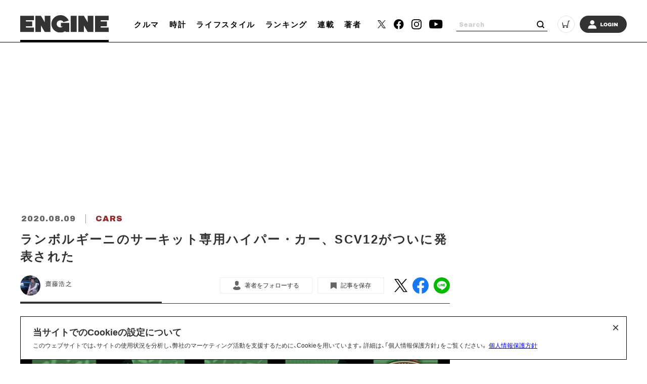

--- FILE ---
content_type: text/html; charset=UTF-8
request_url: https://engineweb.jp/article/detail/3296625
body_size: 18605
content:
<!DOCTYPE html>
<html lang="ja">

<head prefix="og: http://ogp.me/ns# fb: http://ogp.me/ns/fb# website: http://ogp.me/ns/website#">
    <meta charset="UTF-8">
    <meta name="viewport" content="width=device-width, initial-scale=1.0">
    <meta http-equiv="X-UA-Compatible" content="IE=edge">
            <meta name="format-detection" content="telephone=no">
    <link rel="shortcut icon" href="https://static.engineweb.jp/asset/favicon.ico">
    <title>ランボルギーニのサーキット専用ハイパー・カー、SCV12がついに発表された | ENGINE (エンジン) |クルマ、時計、ファッション、男のライフスタイルメディア</title>
    <meta property="og:title" content="ランボルギーニのサーキット専用ハイパー・カー、SCV12がついに発表された | ENGINE (エンジン) |クルマ、時計、ファッション、男のライフスタイルメディア">
    <meta property="og:type" content="website">
    <meta property="og:image" content="https://images.engineweb.jp/media/article/3296625/images/img_6287e0c59bc9cb09490261726471af49217480.jpg?w=1200">
    <meta property="og:url" content="https://engineweb.jp/article/detail/3296625">
    <meta property="og:description" content="ランボルギーニのレース車両部門、スクアドラ・コルセが満を持して投じる限定モデルは、自然吸気V型12気筒エンジンを搭載。ランボルギーニでサーキット走行を本気で楽しみたいという人に無上の喜びを。ランボルギーニのレース用車両開発部門である“ランボ...">
    <meta name="twitter:card" content="summary_large_image">
    <meta name="description" content="ランボルギーニのレース車両部門、スクアドラ・コルセが満を持して投じる限定モデルは、自然吸気V型12気筒エンジンを搭載。ランボルギーニでサーキット走行を本気で楽しみたいという人に無上の喜びを。ランボルギーニのレース用車両開発部門である“ランボ...">
            <link rel="canonical" href="https://engineweb.jp/article/detail/3296625" />
                <meta content="max-image-preview:large" name="robots">
    <!--font-->
    <link rel="stylesheet" href="https://cdn.jsdelivr.net/npm/yakuhanjp@3.3.1/dist/css/yakuhanjp.min.css">
    <link rel="stylesheet" href="https://use.fontawesome.com/releases/v5.0.10/css/all.css">
    <link rel="stylesheet" href="https://fonts.googleapis.com/css?family=Lato:700,900">
    <link rel="preconnect" href="https://fonts.gstatic.com">
    <link href="https://fonts.googleapis.com/css2?family=Archivo+Black&display=swap" rel="stylesheet">

    <!--css-->
    <link rel="prefetch" href="https://static.engineweb.jp/asset/frontend/dist/style-standard-desktop.bundle.css" as="style">
    <link rel="prefetch" href="https://static.engineweb.jp/asset/frontend/dist/style-standard-smartphone.bundle.css" as="style">
    <link rel="prefetch" href="https://static.engineweb.jp/asset/frontend/dist/style-standard-common.bundle.css" as="style">
    <link rel="stylesheet" href="https://static.engineweb.jp/asset/frontend/dist/style-standard-desktop.bundle.css" as="style" media="screen and (min-width:769px)" />    <link rel="stylesheet" href="https://static.engineweb.jp/asset/frontend/dist/style-standard-smartphone.bundle.css" as="style" media="screen and (max-width:768px)" />    <link rel="stylesheet" href="https://static.engineweb.jp/asset/frontend/dist/style-standard-common.bundle.css" as="style" />    <!--Start outbrain-->
    <script type="text/javascript" async="async" src="//widgets.outbrain.com/outbrain.js"></script>
 <!--End outbrain-->

<!-- Google Tag Manager -->
<script>(function(w,d,s,l,i){w[l]=w[l]||[];w[l].push({'gtm.start':
    new Date().getTime(),event:'gtm.js'});var f=d.getElementsByTagName(s)[0],
    j=d.createElement(s),dl=l!='dataLayer'?'&l='+l:'';j.async=true;j.src=
    'https://www.googletagmanager.com/gtm.js?id='+i+dl;f.parentNode.insertBefore(j,f);
    })(window,document,'script','dataLayer','GTM-MLS7HQL');</script>
    <!-- End Google Tag Manager -->
    
    <!-- Google AdSense -->
    <script data-ad-client="ca-pub-6585136571899838" async src="https://pagead2.googlesyndication.com/pagead/js/adsbygoogle.js"></script>
    <!-- End Google AdSense -->
    
  <!-- Google Publisher Tag -->
  <script async src="https://securepubads.g.doubleclick.net/tag/js/gpt.js"></script>
  <script>
    window.googletag = window.googletag || { cmd: [] };
  </script>

  <!-- FLUX (Prebid) -->
  <script>
    window.pbjs = window.pbjs || {};
    window.pbjs.que = window.pbjs.que || [];
  </script>
  <script async src="https://flux-cdn.com/client/00687/engineweb_00794.min.js"></script>

    <!-- fluxtag -->
    <script>
      window.fluxtag = {
        readyBids: {
          prebid: false,
          amazon: false,
          google: false,
        },
        failSafeTimeout: 3000,
        priorityFailSafeTimeout: 1000,
        isFn: function (object) {
          var _t = 'Function';
          var toString = Object.prototype.toString;
          return toString.call(object) === '[object ' + _t + ']';
        },
        launchAdServer: function () {
          if (!fluxtag.readyBids.prebid || !fluxtag.readyBids.amazon) {
            return;
          }
          fluxtag.requestAdServer();
        },
        requestAdServer: function () {
          if (!fluxtag.readyBids.google) {
            fluxtag.readyBids.google = true;
            googletag.cmd.push(function () {
              if (!!pbjs.setTargetingForGPTAsync && fluxtag.isFn(pbjs.setTargetingForGPTAsync)) {
                pbjs.que.push(function () {
                  pbjs.setTargetingForGPTAsync();
                });
              }
              googletag.pubads().refresh();
            });
          }
        },
        renderAds: function (lines, failSafeTimeout, isPriority) {
          googletag.cmd.push(function () {
            var isPriority = isPriority || false;
            var failSafeTimeout = failSafeTimeout || (isPriority ? window.fluxtag.priorityFailSafeTimeout : window.fluxtag.failSafeTimeout);
            var currentFailSafeTimeout = isPriority ? window.fluxtag.priorityFailSafeTimeout : failSafeTimeout;
            var bidRequestTimeout = currentFailSafeTimeout - 500 > 0 ? currentFailSafeTimeout - 500 : currentFailSafeTimeout;
            var refreshLines = [];
            var params = (function () {
              var readyBids = {
                amazon: false,
                google: false,
                prebid: false,
              };
              var definedSlots = [];
              var adsInfo = {
                gpt: {
                  slots: [],
                  displayDivIds: [],
                },
                aps: {
                  slots: [],
                  divIds: [],
                },
                pb: {
                  divIds: [],
                },
              };
              var getSizeList = function (width, height, sizeMappings) {
                const sizeMapping = sizeMappings
                  .filter(function (mappingObject) {
                    return mappingObject[0][0] <= width && mappingObject[0][1] <= height;
                  })
                  .reduce(function (a, b) {
                    return Math.abs(b[0][0] - width) <= Math.abs(a[0][0] - width) && Math.abs(b[0][1] - height) <= Math.abs(a[0][1] - height) ? b : a;
                  });
                if (!sizeMapping[1].length) {
                  sizeMapping[1].push([]);
                }
                return sizeMapping[1];
              };
              googletag
                .pubads()
                .getSlots()
                .forEach(function (slot) {
                  definedSlots[slot.getSlotElementId()] = slot;
                });

              lines.forEach(function (line) {
                var divId = line.divId;

                adsInfo.pb.divIds.push(divId);

                refreshLines.push({
                  code: line.gpt.unitCode,
                  id: divId,
                });

                if (definedSlots[divId]) {
                  adsInfo.gpt.slots.push(definedSlots[divId]);
                } else {
                  var slot = googletag.defineSlot(line.gpt.unitCode, line.gpt.sizes, divId).addService(googletag.pubads());

                  if (line.gpt.sizeMapping && line.gpt.sizeMapping.length > 0) {
                    var sizeMapping = googletag.sizeMapping();
                    line.gpt.sizeMapping.forEach(function (size) {
                      sizeMapping.addSize(size[0], size[1]);
                    });
                    slot.defineSizeMapping(sizeMapping.build());
                  }
                  if (line.gpt.keyValues && line.gpt.keyValues.length > 0) {
                    line.gpt.keyValues.forEach(function (param) {
                      slot.setTargeting(param.key, param.value);
                    });
                  }
                  adsInfo.gpt.slots.push(slot);
                  adsInfo.gpt.displayDivIds.push(divId);
                }

                if (!!line.aps) {
                  if (line.gpt.sizeMapping && line.gpt.sizeMapping.length > 0) {
                    line.aps.sizes = getSizeList(window.innerWidth, window.innerHeight, line.gpt.sizeMapping);
                  }
                  adsInfo.aps.slots.push({
                    slotID: divId,
                    slotName: line.aps.slotName,
                    sizes: line.aps.sizes,
                  });
                  adsInfo.aps.divIds.push(divId);
                }
              });
              if (adsInfo.aps.slots.length === 0) {
                readyBids.amazon = true;
              }
              var adServerSend = function () {
                if (!readyBids.amazon || !readyBids.prebid) {
                  return;
                }
                if (!readyBids.google) {
                  readyBids.google = true;
                  adsInfo.gpt.displayDivIds.forEach(function (divId) {
                    googletag.display(divId);
                  });
                  googletag.cmd.push(function () {
                    if (!!pbjs.setTargetingForGPTAsync && fluxtag.isFn(pbjs.setTargetingForGPTAsync)) {
                      pbjs.setTargetingForGPTAsync(adsInfo.pb.divIds);
                    }
                    if (adsInfo.aps.slots.length > 0 && !!window.apstag && fluxtag.isFn(window.apstag.fetchBids)) {
                      window.apstag.setDisplayBids(adsInfo.aps.divIds);
                    }
                    googletag.pubads().refresh(adsInfo.gpt.slots);
                  });
                }
              };
              var apsCallback = function () {
                readyBids.amazon = true;
                adServerSend();
              };
              var pbCallback = function () {
                readyBids.prebid = true;
                adServerSend();
              };
              setTimeout(function () {
                readyBids.amazon = true;
                readyBids.prebid = true;
                adServerSend();
              }, failSafeTimeout);

              return {
                aps: {
                  slots: adsInfo.aps.slots,
                  callback: apsCallback,
                },
                prebid: {
                  callback: pbCallback,
                },
              };
            })();

            if (!!window.pbFlux && window.pbFlux.refresh && fluxtag.isFn(window.pbFlux.refresh)) {
              pbjs.que.push(function () {
                window.pbFlux.refresh({
                  lines: refreshLines,
                  callback: params.prebid.callback,
                  timeout: bidRequestTimeout,
                });
              });
            } else {
              params.prebid.callback();
            }

            if (params.aps.slots.length > 0 && !!window.apstag && fluxtag.isFn(window.apstag.fetchBids)) {
              window.apstag.fetchBids(
                {
                  slots: params.aps.slots,
                  timeout: bidRequestTimeout,
                },
                function (bids) {
                  params.aps.callback();
                }
              );
            } else {
              params.aps.callback();
            }
          });
        },
      };
    </script>

  <!-- APS (Amazon TAM)  -->
  <script>
    !(function (a9, a, p, s, t, A, g) {
      if (a[a9]) return;
      function q(c, r) {
        a[a9]._Q.push([c, r]);
      }
      a[a9] = {
        init: function () {
          q('i', arguments);
        },
        fetchBids: function () {
          q('f', arguments);
        },
        setDisplayBids: function () {},
        targetingKeys: function () {
          return [];
        },
        _Q: [],
      };
      A = p.createElement(s);
      A.async = !0;
      A.src = t;
      g = p.getElementsByTagName(s)[0];
      g.parentNode.insertBefore(A, g);
    })('apstag', window, document, 'script', '//c.amazon-adsystem.com/aax2/apstag.js');
    apstag.init({
      pubID: '5137',
      adServer: 'googletag',
      bidTimeout: 1e3,
    });
  </script>

  <!-- GAM設定 -->
  <script>
    googletag.cmd.push(function () {
      var isSP = /iPhone|iPad|iPod|Android.*Mobile|Windows Phone/.test(navigator.userAgent);
      var deviceMode = isSP ? 'SP' : 'PC';
      googletag.pubads().setTargeting('mode', deviceMode);
      googletag.pubads().enableSingleRequest();
      googletag.pubads().disableInitialLoad();
      googletag.enableServices();
    });
  </script>

  <script>
    // オーバーレイ広告設定
    var overlayAdConfigs = {
      article: {
        baseId: 'en_s_article_320x100_overlay',
        gpt: {
          unitCode: '/545260871/ENGINE_SP/en_s_article_320x100_overlay',
          sizes: [
            [320, 100],
            [320, 50],
          ],
          sizeMapping: [
            [[768, 0], []],
            [
              [0, 0],
              [
                [320, 100],
                [320, 50],
              ],
            ],
          ],
        },
        aps: {
          slotName: '/545260871/ENGINE_SP/en_s_article_320x100_overlay',
          sizes: [
            [320, 100],
            [320, 50],
          ],
        },
        allowedPaths: ['/detail/'],
      },
      photo: {
        baseId: 'en_s_photo_320x100_overlay',
        gpt: {
          unitCode: '/545260871/ENGINE_SP/en_s_photo_320x100_overlay',
          sizes: [
            [320, 100],
            [320, 50],
          ],
          sizeMapping: [
            [[768, 0], []],
            [
              [0, 0],
              [
                [320, 100],
                [320, 50],
              ],
            ],
          ],
        },
        aps: {
          slotName: '/545260871/ENGINE_SP/en_s_photo_320x100_overlay',
          sizes: [
            [320, 100],
            [320, 50],
          ],
        },
        allowedPaths: ['/gallery/'],
      },
    };

    window.adBatchProcessor = {
      processTimer: null,
      batchDelay: 50,
      pageCounters: {},

      init: function () {
        var self = this;

        function startProcessing() {
          if (!document.body) {
            return;
          }

          self.processAds();

          // 無限スクロールで追加される広告を監視
          var observer = new MutationObserver(function (mutations) {
            var hasNewAds = false;
            mutations.forEach(function (mutation) {
              if (mutation.addedNodes.length > 0) {
                mutation.addedNodes.forEach(function (node) {
                  if (node.nodeType === 1) {
                    // 要素自体にdata-ad-baseがあるか確認
                    if (node.hasAttribute && node.hasAttribute('data-ad-base')) {
                      hasNewAds = true;
                    } else if (node.querySelector && node.querySelector('[data-ad-base]')) {
                      // 子要素内にdata-ad-baseがあるか確認（早期リターン）
                      hasNewAds = true;
                    }
                  }
                });
              }
            });
            if (hasNewAds) {
              self.scheduleProcess();
            }
          });

          observer.observe(document.body, {
            childList: true,
            subtree: true,
          });
        }

        if (document.body) {
          startProcessing();
        } else if (document.readyState === 'loading') {
          document.addEventListener('DOMContentLoaded', startProcessing);
        } else {
          startProcessing();
        }
      },

      scheduleProcess: function () {
        var self = this;
        clearTimeout(this.processTimer);
        this.processTimer = setTimeout(function () {
          self.processAds();
        }, this.batchDelay);
      },

      processAds: function () {
        if (!document.body) {
          return;
        }

        var pending = document.querySelectorAll('[data-ad-base]:not([data-ad-processed])');

        if (pending.length > 0) {
          var priorityLines = [];
          var normalLines = [];

          for (var i = 0; i < pending.length; i++) {
            var el = pending[i];
            el.setAttribute('data-ad-processed', 'true');

            var baseId = el.getAttribute('data-ad-base');
            var baseConfigStr = el.getAttribute('data-ad-config');
            var isPriority = el.getAttribute('data-ad-priority') === 'true';
            var adPath = el.getAttribute('data-ad-path');

            var isPC = window.innerWidth >= 768;

            if (isPC && baseId && baseId.indexOf('en_s_') === 0) {
              continue;
            }

            if (!isPC && baseId && baseId.indexOf('en_p_') === 0) {
              continue;
            }

            if (baseId === 'overlay') {
              if (isPC) {
                continue;
              }
              var currentPath = window.location.pathname;
              var overlayConfig = null;

              var prElement = document.querySelector('p.pr');
              if (prElement && prElement.textContent.trim() === 'PR') {
                continue;
              }

              if (currentPath.includes('/detail/')) {
                overlayConfig = overlayAdConfigs.article;
              } else if (currentPath.includes('/gallery/')) {
                overlayConfig = overlayAdConfigs.photo;
              }

              if (!overlayConfig) {
                continue;
              }

              baseConfigStr = JSON.stringify({
                gpt: overlayConfig.gpt,
                aps: overlayConfig.aps,
              });
              el.setAttribute('data-ad-config', baseConfigStr);
              baseId = overlayConfig.baseId;
            }

            if (adPath) {
              var currentPath = window.location.pathname;
              if (!currentPath.includes(adPath)) {
                continue;
              }
            }

            if (!baseConfigStr) {
              continue;
            }

            var baseConfig;
            try {
              baseConfig = JSON.parse(baseConfigStr);
            } catch (e) {
              continue;
            }

            if (!this.pageCounters[baseId]) {
              this.pageCounters[baseId] = 0;
            }
            this.pageCounters[baseId]++;
            var pageNumber = this.pageCounters[baseId];
            var actualId = baseId + '_' + pageNumber;
            el.id = actualId;

            var lineData = {
              divId: actualId,
              gpt: baseConfig.gpt,
              aps: baseConfig.aps,
            };

            if (isPriority) {
              priorityLines.push(lineData);
            } else {
              normalLines.push(lineData);
            }
          }

          if (priorityLines.length > 0) {
            window.fluxtag.renderAds(priorityLines, window.fluxtag.priorityFailSafeTimeout, true);
          }

          if (normalLines.length > 0) {
            window.fluxtag.renderAds(normalLines, window.fluxtag.failSafeTimeout, false);
          }
        }
      },
    };

    window.adBatchProcessor.init();
  </script>
    <!-- End FLUX -->
    
    <meta name="facebook-domain-verification" content="rq28iax1lnlgjqwxzmw0vfo86ay0sk" />
    <meta name="p:domain_verify" content="79ba39c5615d2071431d586e56b0522c"/>
    <script>
        const DEVICE_BREAK_POINT = 768;
                    const WALL_LIMIT = 4;
            </script>

    <script src="https://static.engineweb.jp/asset/frontend/js/constants.js" charset="UTF-8" ></script>
    <!-- splide -->
    <script src="https://cdn.jsdelivr.net/npm/@splidejs/splide@4.1.4/dist/js/splide.min.js"></script>
    <link rel="stylesheet" href="https://cdn.jsdelivr.net/npm/@splidejs/splide@4.1.4/dist/css/splide.min.css">
</head><body>
    <!-- Google Tag Manager (noscript) -->
<noscript><iframe src="https://www.googletagmanager.com/ns.html?id=GTM-MLS7HQL"
height="0" width="0" style="display:none;visibility:hidden"></iframe></noscript>
<!-- End Google Tag Manager (noscript) -->

<style>
.addHead {
    max-width: 975px !important;
}
</style>

<!-- GMO ブラウザバックレコメンド -->
<style type="text/css">
  .bb_recommend {
    position: fixed;
    inset: 0px;
    display: block;
    box-sizing: border-box;
    margin: auto;
    padding: 50px 20px;
    background-color: rgba(0, 0, 0, 0.7);
    overflow: hidden scroll;
    z-index: 2147483647;
  }
</style>
<div id="gmo_bb_recommend" style="display:none;"></div>
<script type="text/javascript" src="//cdn.taxel.jp/1108/rw.js" async="" charset="UTF-8"></script>
<script type="text/javascript" async>
(function () {
  let isFromCrossHost = document.referrer
  ? new URL(document.referrer).host !== location.host
  : true;

  let notPermissionParam = "=newsletter";
  let isIncludeNotPermissionParam = location.search.includes(notPermissionParam);

  if (!isFromCrossHost || isIncludeNotPermissionParam) {
    console.log("bb recommend is not allowed.");
    return;
  }

  let bb_url_list = sessionStorage.getItem('taxel_bb_url')? sessionStorage.getItem('taxel_bb_url'): '';
  let bb_url = window.location.pathname + ';';
  if (bb_url_list.indexOf(bb_url)===-1) {
    console.log("add history and change state.");
    sessionStorage.setItem('taxel_bb_url', bb_url_list+bb_url);
    history.replaceState('addedHistory', null, null);
    history.pushState(null, null, document.URL);
  }
  console.log("add popstate event.");
  window.addEventListener("popstate", function (e) {
    if (e.state==='addedHistory') {
      sessionStorage.setItem('taxel_bb_url', bb_url_list.replace(bb_url, ""));
      console.log("delete bb_url");
      console.log("request leave recommend.");

      let removeDivs = document.querySelectorAll("[id^='gmo_rw_']");
      removeDivs.forEach(div => {
          div.remove();
      });
      let scripts = document.getElementsByTagName("script");
      [... scripts].forEach(script => {
        if (script.src.indexOf("//cdn.taxel.jp/1108/rw.js") >= 0) {
          script.remove();
        }
      });

      let div = document.createElement("div");
      div.id = "gmo_rw_14510";
      div.dataset.gmoad = "rw";

      let s = document.createElement("script");
      s.src = "//cdn.taxel.jp/1108/rw.js";
      s.type = "text/javascript";
      s.async = true;

      document.getElementById("gmo_bb_recommend").appendChild(div);
      document.getElementById("gmo_bb_recommend").appendChild(s);

      setTimeout(function() {
        document.getElementById("gmo_rw_14510").classList.add("bb_recommend");
        document.getElementById("gmo_bb_recommend").style.display = "block";
        document.body.style.overflow = 'hidden';
        window.scrollTo(0, 0);
        let d = document.getElementById("gmo_bb_recommend");
        let event = new Event("scroll");
        d.dispatchEvent(event);
      }, 100);
    }
  });
})();
</script>
<!-- END GMO ブラウザバックレコメンド -->

<div data-ad-base="overlay" style="position: fixed; bottom: 0; left: 0; right: 0; width: 100%; z-index: 100; text-align: center; min-height: 100px"></div>        <!--header pc-->
<header class="header spNone">
    <div class="headerInner">
        <div class="headerLogo">
            <a href="/">
                <img src="https://static.engineweb.jp/asset/common/img/logo-horizontal.svg" fetchpriority="high">
            </a>
        </div>
        <div class="gnav">
            <div class="gnavIn">
                <ul>
                                                                                                                                <li><a href="/category/cars">クルマ</a></li>
                                                                                                            <li><a href="/category/watches">時計</a></li>
                                                                                                            <li><a href="/category/lifestyle">ライフスタイル</a></li>
                                                                <li><a href="/ranking">ランキング</a></li>
                    <li><a href="/series">連載</a></li>
                    <li><a href="/author/list">著者</a></li>
                </ul>
            </div>
        </div>
        <div class="headerSns">
            <ul>
                <li>
                    <a href="https://twitter.com/ENGINE_mag" target="_blank">
                        <img src="https://static.engineweb.jp/asset/frontend/img/icon_twitter-x.png" width="16" fetchpriority="high">
                    </a>
                </li>
                <li><a href="https://www.facebook.com/engineweb.shinchosha/" target="_blank"><img src="https://static.engineweb.jp/asset/common/img/sns_facebook_header.svg" /></a></li>
                <li><a href="https://www.instagram.com/engine_mag/" target="_blank"><img src="https://static.engineweb.jp/asset/common/img/sns_instagram_header.svg" /></a></li>
                <li><a href="https://www.youtube.com/channel/UCIctYgWNDcJMYzaNa9TnUnA" target="_blank"><img src="https://static.engineweb.jp/asset/common/img/sns_youtube_header.svg" /></a></li>
            </ul>
        </div>
        <div class="headerSearch">
            <form action="/article/search" method="GET">
                <input type="text" id="keyword" name="keyword" value="" placeholder="Search">
                <button type="submit"></button>
            </form>
        </div>
        <div class="headerCart">
            <a target="_blank" href="https://www.shincho-shop.jp/shincho/goods/list.html?cid=engine">
                <img src="https://static.engineweb.jp/asset/common/img/cart.svg" fetchpriority="high">
            </a>
        </div>
                    <div class="headerLogin">
                <a href="/auth/login">
                                            <img src="https://static.engineweb.jp/asset/common/img/login.svg" fetchpriority="high">
                                    </a>
            </div>
            </div>
</header>

<!--header固定 pc-->
<header class="headerFixed spNone">
    <div class="headerInner">
        <div class="headerLogo">
            <a href="/">
                <img src="https://static.engineweb.jp/asset/common/img/logo-horizontal.svg" fetchpriority="high">
            </a>
        </div>
        <div class="gnav">
            <div class="gnavIn">
                <ul>
                                                                                                                                <li><a href="/category/cars">クルマ</a></li>
                                                                                                            <li><a href="/category/watches">時計</a></li>
                                                                                                            <li><a href="/category/lifestyle">ライフスタイル</a></li>
                                                                <li><a href="/ranking">ランキング</a></li>
                    <li><a href="/series">連載</a></li>
                    <li><a href="/author/list">著者</a></li>
                </ul>
            </div>
        </div>
        <div class="headerSns">
            <ul>
                <li>
                    <a href="https://twitter.com/ENGINE_mag" target="_blank">
                        <img src="https://static.engineweb.jp/asset/frontend/img/icon_twitter-x.png" width="16" fetchpriority="high">
                    </a>
                </li>
                <li><a href="https://www.facebook.com/engineweb.shinchosha/" target="_blank"><img src="https://static.engineweb.jp/asset/common/img/sns_facebook_header.svg" /></a></li>
                <li><a href="https://www.instagram.com/engine_mag/" target="_blank"><img src="https://static.engineweb.jp/asset/common/img/sns_instagram_header.svg" /></a></li>
                <li><a href="https://www.youtube.com/channel/UCIctYgWNDcJMYzaNa9TnUnA" target="_blank"><img src="https://static.engineweb.jp/asset/common/img/sns_youtube_header.svg" /></a></li>
            </ul>
        </div>
        <div class="headerSearch">
            <form action="" method="">
                <input type="text" name="" value="" placeholder="Search">
                <button type="submit"></button>
            </form>
        </div>
        <div class="headerCart">
            <a target="_blank" href="https://www.shincho-shop.jp/shincho/goods/list.html?cid=engine">
                <img src="https://static.engineweb.jp/asset/common/img/cart.svg" fetchpriority="high">
            </a>
        </div>
                    <div class="headerLogin">
                <a href="/auth/login">
                                            <img src="https://static.engineweb.jp/asset/common/img/login.svg" fetchpriority="high">
                                    </a>
            </div>
            </div>
</header>

<!--header sp-->
<div class="sideNav pcNone">
    <div class="sideNavHead">
        <p class="sideNavCloseBtn">
            <img src="https://static.engineweb.jp/asset/common/img/btn_sp_close.svg" loading="lazy" decoding="async">
        </p>
    </div>
    <div class="sideNavIn">
        <div class="headerSearch">
            <form action="/article/search" method="GET">
                <input type="text" id="keyword" name="keyword" value="" placeholder="Search">
                <button type="submit"></button>
            </form>
        </div>
        <div class="headerLogin">
            <a href="/auth/login">
                                    <img src="https://static.engineweb.jp/asset/common/img/login.svg" fetchpriority="high">
                            </a>
        </div>
        <div class="box">
            <ul class="sideNavMenuList">
                                                            <li class="sideNavMenuItem">
                                                                                                                                            <a href="/category/cars">
                                <span class="sideNavMenuInner">
                                    <span class="eng" style="text-transform: uppercase;">
                                        cars                                    </span>
                                    <span>
                                        クルマ                                    </span>
                                </span>
                            </a>
                        </li>
                                            <li class="sideNavMenuItem">
                                                                                                                                            <a href="/category/watches">
                                <span class="sideNavMenuInner">
                                    <span class="eng" style="text-transform: uppercase;">
                                        watches                                    </span>
                                    <span>
                                        時計                                    </span>
                                </span>
                            </a>
                        </li>
                                            <li class="sideNavMenuItem">
                                                                                                                                            <a href="/category/lifestyle">
                                <span class="sideNavMenuInner">
                                    <span class="eng" style="text-transform: uppercase;">
                                        lifestyle                                    </span>
                                    <span>
                                        ライフスタイル                                    </span>
                                </span>
                            </a>
                        </li>
                                                    <li class="sideNavMenuItem"><a href="/ranking"><span class="sideNavMenuInner"><span class="eng">RANKING</span><span>ランキング</span></span></a></li>
                <li class="sideNavMenuItem"><a href="/series"><span class="sideNavMenuInner"><span class="eng">SERIES</span><span>連載</span></span></a></li>
                <li class="sideNavMenuItem"><a href="/author/list"><span class="sideNavMenuInner"><span class="eng">WRITERS</span><span>著者</span></span></a></li>
            </ul>
        </div>
        <div class="box boxWrap">
            <div class="headerSns">
                <ul>
                    <li>
                        <a href="https://twitter.com/ENGINE_mag" target="_blank">
                            <img src="https://static.engineweb.jp/asset/frontend/img/icon_twitter-x.png" width="16" fetchpriority="high">
                        </a>
                    </li>
                    <li><a href="https://www.facebook.com/engineweb.shinchosha/" target="_blank"><img src="https://static.engineweb.jp/asset/common/img/sns_facebook_header.svg" /></a>
                    </li>
                    <li><a href="https://www.instagram.com/engine_mag/" target="_blank"><img src="https://static.engineweb.jp/asset/common/img/sns_instagram_header.svg" /></a>
                    </li>
                    <li><a href="https://www.youtube.com/channel/UCIctYgWNDcJMYzaNa9TnUnA" target="_blank"><img src="https://static.engineweb.jp/asset/common/img/sns_youtube_header.svg" /></a></li>
                </ul>
            </div>
            <div class="headerCart">
                <a target="_blank" href="https://www.shincho-shop.jp/shincho/goods/list.html?cid=engine">
                    <img src="https://static.engineweb.jp/asset/common/img/cart.svg" fetchpriority="high">
                </a>
            </div>
        </div>
        <div class="box">
            <ul class="sideNavList">
                <li class="sideNavItem">
                    <a href="/news/list">お知らせ</a>
                </li>
                <li class="sideNavItem">
                    <a href="/page/aboutus">ENGINEについて</a>
                </li>
                <li class="sideNavItem">
                    <a href="/page/company">会社概要</a>
                </li>
                <li class="sideNavItem">
                    <a href="/page/privacy">個人情報保護方針</a>
                </li>
                <li class="sideNavItem">
                    <a target="_blank" href="https://shinchosha-ad.jp/products/engine/">広告掲載</a>
                </li>
                <li class="sideNavItem">
                    <a href="/contact">お問い合わせ</a>
                </li>
                <li class="sideNavItem">
                    <a href="https://engineclub.jp/lp/?utm_source=engineweb&amp;utm_medium=referal&amp;utm_campaign=epc_lp&amp;utm_content=footer" target="_blank">ENGINE Premium Club</a>
                </li>
            </ul>
        </div>
    </div>
</div>
<div class="sideNavBg"></div>

<!--header sp-->
<header class="header pcNone">
    <div class="headerInner">
        <div class="headerInnerTop">
            <div class="headerLogo">
                <a href="/">
                    <img src="https://static.engineweb.jp/asset/common/img/logo-horizontal.svg" fetchpriority="high">
                </a>
            </div>
        </div>
    </div>
    <div class="fixNav">
        <p class="sideNavBtn">
            <img src="https://static.engineweb.jp/asset/common/img/btn_sp_open.svg" fetchpriority="high">
        </p>
    </div>
</header>
<div class="headerBottom">
    <div class="gnav">
        <div class="gnavIn">
            <ul>
                                                                                                            <li><a href="/category/cars">クルマ</a></li>
                                                                                            <li><a href="/category/watches">時計</a></li>
                                                                                            <li><a href="/category/lifestyle">ライフスタイル</a></li>
                                                    <li><a href="/series">連載</a></li>
            </ul>
        </div>
    </div>
</div>

<div class="cookie-consent">
    <h2 class="cookie-title">当サイトでのCookieの設定について</h2>
    <div class="cookie-text">
        <span>このウェブサイトでは、サイトの使用状況を分析し、弊社のマーケティング活動を支援するために、Cookieを用いています。詳細は、「個人情報保護方針」をご覧ください。</span>
        <a href="/page/privacy">個人情報保護方針</a>
    </div>
    <button type="button">×</button>
</div>
<style>
    .cookie-consent {
        display: flex;
        flex-direction: column;
        justify-content: space-between;
        align-items: center;
        position: fixed;
        bottom: 8px;
        left: 50%;
        transform: translateX(-50%);
        max-width: 1200px;
        width: 100%;
        padding: 16px 24px;
        margin: 0 auto;
        font-size: 12px;
        box-sizing: border-box;
        visibility: hidden;
        border: 1px solid #000;
        background-color: #fff;
        z-index: 900;
    }

    .cookie-consent.is-show {
        visibility: visible;
    }

    .cookie-title {
        display: block;
        width: 100%;
        font-size: 150%;
    }

    .cookie-text {
        width: 100%;
    }

    .cookie-consent a {
        color: blue;
        text-decoration: underline;
    }

    .cookie-consent button {
        position: absolute;
        top: 0;
        right: 8px;
        font-size: 24px;
        background: transparent;
        border: none;
    }

    /* パッと消える */
    .cc-hide1 {
        display: none;
    }

    /* ゆっくり消える */
    .cc-hide2 {
        animation: hide 1s linear 0s;
        animation-fill-mode: forwards;
    }

    @keyframes hide {
        from {
            opacity: 1;
        }

        to {
            opacity: 0;
            visibility: hidden;
        }
    }

    /* メディアクエリ */
    @media screen and (max-width: 600px) {
        .cookie-consent {
            flex-direction: column;
        }

        .cookie-text {
            margin-bottom: 1em;
        }
    }
</style>

<script type='text/javascript'>
    (function() {
        const expire = 365; // 有効期限（日）
        let cc = document.querySelector('.cookie-consent');
        const flag = localStorage.getItem('popupFlag');
        if (flag != null) {
            const data = JSON.parse(flag);
            if (data['value'] == 'true') {
                popup();
            } else {
                // トークンが古い場合はtrueにする
                const current = new Date();
                if (current.getTime() > data['expire']) {
                    setWithExpiry('popupFlag', 'true', expire);
                    popup();
                };
            };
        } else {
            setWithExpiry('popupFlag', 'true', expire);
            popup();
        };

        // ローカルストレージにfalse追加
        setWithExpiry('popupFlag', 'false', expire);

        // 削除
        cc.querySelector('button').addEventListener('click', function() {
            cc.remove();
        });

        function setWithExpiry(key, value, expire) {
            const current = new Date();
            expire = current.getTime() + expire * 24 * 3600 * 1000;
            const item = {
                value: value,
                expire: expire
            };
            localStorage.setItem(key, JSON.stringify(item));
        };

        function popup() {
            cc.classList.add('is-show');
        };
    }());
</script>    <script src="https://static.engineweb.jp/asset/frontend/dist/parts-standard.bundle.js" ></script><script src="https://static.engineweb.jp/asset/frontend/js/engine.js" ></script><script>
    const BASE_DOMAIN = 'https://engineweb.jp';
    const IMAGE_BASE_URL = 'https://images.engineweb.jp';
    const BOOSTED_URL = '/ajax/boosted';
    const ARTICLE_TYPE = {"1":"\u901a\u5e38\u8a18\u4e8b","2":"PR"};
</script>
            <script src="https://static.engineweb.jp/asset/frontend/dist/functions-standard-article-full.bundle.js" ></script>    <script>
        const SITE_TITLE = 'ENGINE (エンジン) |クルマ、時計、ファッション、男のライフスタイルメディア';
    </script>
    <script src="https://static.engineweb.jp/asset/frontend/dist/functions-standard-article-infinite.bundle.js" ></script>
    <script src="https://static.engineweb.jp/asset/frontend/dist/functions-standard-article-member.bundle.js" ></script>    
    <?/*
        ここから 無限スクロールで繰り返し読み込まれる
        この部分に記載するjsは繰り返し読み込めれるので注意してください。
     */?>
    <div id="iasContainer" class="iasContainer">
        <div id="articleContainer-3296625" style="background-color:#ffffff;" class="iasItem">
                            <div class="addHead ad-pc ad3296625 adFrame1301"><div data-ad-base="en_p_article_970x250_billboard" data-ad-priority="true" style="min-height: 250px" data-ad-config='{"gpt":{"unitCode":"/545260871/ENGINE_PC/en_p_article_970x250_billboard","sizes":[[970,250]]},"aps":{"slotName":"/545260871/ENGINE_PC/en_p_article_970x250_billboard","sizes":[[970,250]]}}'></div></div>
                                        <div class="addHead ad-sp ad3296625 adFrame2301 continue3296625"><div data-ad-base="en_s_article_320x180_billboard" data-ad-priority="true" style="min-height: 100px" data-ad-config='{"gpt":{"unitCode":"/545260871/ENGINE_SP/en_s_article_320x180_billboard","sizes":[[320,180],[320,100]]},"aps":{"slotName":"/545260871/ENGINE_SP/en_s_article_320x180_billboard","sizes":[[320,180],[320,100]]}}'></div></div>
                                    <div class="cont ">
                <div class="contLeft">
                    <!-- 無限スクロール用変数 -->
<script>
    var scrollNum = 1;
    let articleTitles = [];
        </script>

<section>
            
<div class="articleDetailHead">
    <div class="meta">
        <div class="dataWrap">
            <p class="data">2020.08.09</p>
                            <p class="cate">
                    <span class="cars">CARS</span>
                                    </p>
                                </div>
    </div>
    <h1 class="tit articleTitle">ランボルギーニのサーキット専用ハイパー・カー、SCV12がついに発表された</h1>
    <div class="bottom">
        <div class="authorWrap">
                            <div class="author">
                    <div class="authorImg"><a href="/author/detail/20" style="background-image: url(https://images.engineweb.jp/media/author/20/images/691a2b0a126e14ab27551795c8ca9279fcf5c3b3.jpg?d=50x50);"></a></div>
                    <div class="authorTxt">
                        <p class="name"><a href="/author/detail/20">齋藤浩之</a></p>
                    </div>
                </div>
            
                            <div class="ul-comment-counter pcNone"></div>
            
            <div class="sns pcNone">
                <ul>
                    <li>
                        <a href="https://twitter.com/intent/tweet?text=%E3%83%A9%E3%83%B3%E3%83%9C%E3%83%AB%E3%82%AE%E3%83%BC%E3%83%8B%E3%81%AE%E3%82%B5%E3%83%BC%E3%82%AD%E3%83%83%E3%83%88%E5%B0%82%E7%94%A8%E3%83%8F%E3%82%A4%E3%83%91%E3%83%BC%E3%83%BB%E3%82%AB%E3%83%BC%E3%80%81SCV12%E3%81%8C%E3%81%A4%E3%81%84%E3%81%AB%E7%99%BA%E8%A1%A8%E3%81%95%E3%82%8C%E3%81%9F+%7C+ENGINE+%28%E3%82%A8%E3%83%B3%E3%82%B8%E3%83%B3%29+%7C%E3%82%AF%E3%83%AB%E3%83%9E%E3%80%81%E6%99%82%E8%A8%88%E3%80%81%E3%83%95%E3%82%A1%E3%83%83%E3%82%B7%E3%83%A7%E3%83%B3%E3%80%81%E7%94%B7%E3%81%AE%E3%83%A9%E3%82%A4%E3%83%95%E3%82%B9%E3%82%BF%E3%82%A4%E3%83%AB%E3%83%A1%E3%83%87%E3%82%A3%E3%82%A2&url=https://engineweb.jp/article/detail/3296625" target="_blank">
                            <img src="https://static.engineweb.jp/asset/frontend/img/icon_twitter-x.png" width="32">
                        </a>
                    </li>
                    <li><a href="https://www.facebook.com/share.php?u=https://engineweb.jp/article/detail/3296625" target="_blank"><img src="https://static.engineweb.jp/asset/common/img/sns_facebook_color.svg" /></a></li>
                    <li><a href="http://line.me/R/msg/text/?%E3%83%A9%E3%83%B3%E3%83%9C%E3%83%AB%E3%82%AE%E3%83%BC%E3%83%8B%E3%81%AE%E3%82%B5%E3%83%BC%E3%82%AD%E3%83%83%E3%83%88%E5%B0%82%E7%94%A8%E3%83%8F%E3%82%A4%E3%83%91%E3%83%BC%E3%83%BB%E3%82%AB%E3%83%BC%E3%80%81SCV12%E3%81%8C%E3%81%A4%E3%81%84%E3%81%AB%E7%99%BA%E8%A1%A8%E3%81%95%E3%82%8C%E3%81%9F+%7C+ENGINE+%28%E3%82%A8%E3%83%B3%E3%82%B8%E3%83%B3%29+%7C%E3%82%AF%E3%83%AB%E3%83%9E%E3%80%81%E6%99%82%E8%A8%88%E3%80%81%E3%83%95%E3%82%A1%E3%83%83%E3%82%B7%E3%83%A7%E3%83%B3%E3%80%81%E7%94%B7%E3%81%AE%E3%83%A9%E3%82%A4%E3%83%95%E3%82%B9%E3%82%BF%E3%82%A4%E3%83%AB%E3%83%A1%E3%83%87%E3%82%A3%E3%82%A2%0D%0Ahttps://engineweb.jp/article/detail/3296625" target="_blank"><img src="https://static.engineweb.jp/asset/common/img/sns_line_color.svg" /></a></li>
                </ul>
            </div>
        </div>
        <!--/author wrap-->
        <div class="bottomRight">
            <ul class="followList">
                <li id="saveAuthor" class="followItem">
                    <a onclick="followAuthor(20, 3296625)" class="txtAuthor_20 followLink followLinkAuthor">著者をフォロー</a>
                </li>
                <li id="saveArticle" class="followItem">
                    <a onclick="saveArticle(3296625)" class="txtSavedArticle_3296625 followLink followLinkPost">記事を保存</a>
                </li>
            </ul>

                            <div class="ul-comment-counter spNone"></div>
                        <div class="sns spNone">
                <ul>
                    <li>
                        <a class="snsIconTwitter__wrap" href="https://twitter.com/intent/tweet?text=%E3%83%A9%E3%83%B3%E3%83%9C%E3%83%AB%E3%82%AE%E3%83%BC%E3%83%8B%E3%81%AE%E3%82%B5%E3%83%BC%E3%82%AD%E3%83%83%E3%83%88%E5%B0%82%E7%94%A8%E3%83%8F%E3%82%A4%E3%83%91%E3%83%BC%E3%83%BB%E3%82%AB%E3%83%BC%E3%80%81SCV12%E3%81%8C%E3%81%A4%E3%81%84%E3%81%AB%E7%99%BA%E8%A1%A8%E3%81%95%E3%82%8C%E3%81%9F+%7C+ENGINE+%28%E3%82%A8%E3%83%B3%E3%82%B8%E3%83%B3%29+%7C%E3%82%AF%E3%83%AB%E3%83%9E%E3%80%81%E6%99%82%E8%A8%88%E3%80%81%E3%83%95%E3%82%A1%E3%83%83%E3%82%B7%E3%83%A7%E3%83%B3%E3%80%81%E7%94%B7%E3%81%AE%E3%83%A9%E3%82%A4%E3%83%95%E3%82%B9%E3%82%BF%E3%82%A4%E3%83%AB%E3%83%A1%E3%83%87%E3%82%A3%E3%82%A2&url=https://engineweb.jp/article/detail/3296625" target="_blank">
                            <img src="https://static.engineweb.jp/asset/frontend/img/icon_twitter-x.png" width="32">
                        </a>
                    </li>
                    <li>
                        <a href="https://www.facebook.com/share.php?u=https://engineweb.jp/article/detail/3296625" target="_blank"><img src="https://static.engineweb.jp/asset/common/img/sns_facebook_color.svg" /></a>
                    </li>
                    <li>
                        <a href="http://line.me/R/msg/text/?%E3%83%A9%E3%83%B3%E3%83%9C%E3%83%AB%E3%82%AE%E3%83%BC%E3%83%8B%E3%81%AE%E3%82%B5%E3%83%BC%E3%82%AD%E3%83%83%E3%83%88%E5%B0%82%E7%94%A8%E3%83%8F%E3%82%A4%E3%83%91%E3%83%BC%E3%83%BB%E3%82%AB%E3%83%BC%E3%80%81SCV12%E3%81%8C%E3%81%A4%E3%81%84%E3%81%AB%E7%99%BA%E8%A1%A8%E3%81%95%E3%82%8C%E3%81%9F+%7C+ENGINE+%28%E3%82%A8%E3%83%B3%E3%82%B8%E3%83%B3%29+%7C%E3%82%AF%E3%83%AB%E3%83%9E%E3%80%81%E6%99%82%E8%A8%88%E3%80%81%E3%83%95%E3%82%A1%E3%83%83%E3%82%B7%E3%83%A7%E3%83%B3%E3%80%81%E7%94%B7%E3%81%AE%E3%83%A9%E3%82%A4%E3%83%95%E3%82%B9%E3%82%BF%E3%82%A4%E3%83%AB%E3%83%A1%E3%83%87%E3%82%A3%E3%82%A2%0D%0Ahttps://engineweb.jp/article/detail/3296625" target="_blank"><img src="https://static.engineweb.jp/asset/common/img/sns_line_color.svg" /></a>
                    </li>
                </ul>
            </div>
        </div>
    </div>
</div>    
            <div class="articleDetailImg">
            <div class="img"><img src="https://images.engineweb.jp/media/article/3296625/images/img_6287e0c59bc9cb09490261726471af49217480.jpg?w=960"></div>
            <p class="meta"></p>
                            <a class="btnAllImagesLink" href="/article/gallery/3296625/1">全ての画像を見る</a>
                    </div>
    
    
    <div class="articleWallWrap articleWallWrap3296625">
                    <div class="articleDetailTxtImg spNone">
                <div class="addSide ad-pc ad3296625 adFrame1304"><div data-ad-base="en_p_article_300x250_rectangle_maincolumn_1st" style="min-height: 250px" data-ad-config='{"gpt":{"unitCode":"/545260871/ENGINE_PC/en_p_article_300x250_rectangle_maincolumn_1st","sizes":[[300,250]]},"aps":{"slotName":"/545260871/ENGINE_PC/en_p_article_300x250_rectangle_maincolumn_1st","sizes":[[300,250]]}}'></div></div>
            </div>
        
        
            <!-- 通常記事ここから -->
            <div class="articleDetailTxt">
                <div class="articleContent3296625">

                    <p><span style="font-size: 18px;">ランボルギーニのレース車両部門、スクアドラ・コルセが満を持して投じる限定モデルは、自然吸気V型12気筒エンジンを搭載。</span></p>
<br />
<p><span style="font-size: 18px;"><!--&ensp;-->ランボルギーニでサーキット走行を本気で楽しみたいという人に無上の喜びを。ランボルギーニのレース用車両開発部門である“ランボルギーニ・スクアドラ・コルセ”が鋭意開発してきたサーキット走行専用ハイパー・カー、「SCV12」の開発作業がすべて完了し、ついにわれわれの前に姿を現した。</span></p>
<br />
<div class="central">
<div class="figure-center"><span style="font-size: 18px;"><img src="https://images.engineweb.jp/media/article/3296625/images/img_0d7a963dc3fe4a574ba0439fd7828a966156549.jpg?w=1200" alt="" class="img" data-original="https://static.engineweb.jp/media/article/3296625/images/img_0d7a963dc3fe4a574ba0439fd7828a966156549.jpg" /></span></div>
</div>
<p><span style="font-size: 18px;"><!--&ensp;--></span></p>
<br />
<div class="central">
<div class="figure-center"><span style="font-size: 18px;"><img src="https://images.engineweb.jp/media/article/3296625/images/img_2a43eb944114347a886010aaf861f13a5919420.jpg?w=1200" alt="" class="img" data-original="https://static.engineweb.jp/media/article/3296625/images/img_2a43eb944114347a886010aaf861f13a5919420.jpg" /></span></div>
</div>
<p><span style="font-size: 18px;"><!--&ensp;-->FIA(国際自動車連盟)のプロトタイプ・セイフティ・ルールに準じて開発されたSCV12は、スクアドラ・コルセがGTモーター・スポーツで培った経験を活かして、クローズド・トラック走行専用のマシンとして設計したクルマだ。コクピット背後にはランボルギーニ史上最強の自然吸気V型12気筒エンジンが搭載されている。高速度で走行中に得られるラム圧(動的風圧)を利用したルーフ上のエアスクープは大きなスーパーチャージング効果を発揮し、総排気量6.5LのV12が発する最高出力は実に830psを超える。</span></p>
<br />
<div class="central">
<div class="figure-center"><span style="font-size: 18px;"><img src="https://images.engineweb.jp/media/article/3296625/images/img_5a0824cd3e32faf448d532966d1240e35280274.jpg?w=1200" alt="" class="img" data-original="https://static.engineweb.jp/media/article/3296625/images/img_5a0824cd3e32faf448d532966d1240e35280274.jpg" /></span></div>
</div>
<p><span style="font-size: 18px;"><!--&ensp;--></span></p>
<br />
<div class="central">
<div class="figure-center"><span style="font-size: 18px;"><img src="https://images.engineweb.jp/media/article/3296625/images/img_2170ac48aaa4e5bab8e4d908a7b048e33760457.jpg?w=1200" alt="" class="img" data-original="https://static.engineweb.jp/media/article/3296625/images/img_2170ac48aaa4e5bab8e4d908a7b048e33760457.jpg" /></span></div>
</div>
<p><span style="font-size: 18px;"><!--&ensp;--></span></p>
<br />
<div class="central">
<div class="figure-center"><span style="font-size: 18px;"><img src="https://images.engineweb.jp/media/article/3296625/images/img_f2028a38dc744fac6dc45a7f9c667f145984568.jpg?w=1200" alt="" class="img" data-original="https://static.engineweb.jp/media/article/3296625/images/img_f2028a38dc744fac6dc45a7f9c667f145984568.jpg" /></span></div>
</div>
<p><span style="font-size: 18px;"><!--&ensp;-->この強力な心臓を抱えるシャシーは、レーシング・カーさながらのフル・カーボンファイバー(CFRP)製で、サスペンション・システムも妥協無しの理想設計。エンジンと6段シーケンシャル・ギアボックスは車両後半部の応力担体となっており、プッシュロッド式のリア・サスペンションは、このギア・ボックス・ケースにピックアップ・ポイントを持っている。駆動輪は潔く後輪のみ。サーキット走行だけに焦点を合わせ込み、純レーシングカー的な構成を採っている。製造はランボルギーニ・スクアドラ・コルセのファクトリーで行なわれる。センターモノコック部分は最初からFIAの基準を満たす前提で開発されているため、後付けのロールオーバー・バーなしで必要な強度と安全規定を満たすという。</span></p>
<br />
<div class="central">
<div class="figure-center"><span style="font-size: 18px;"><img src="https://images.engineweb.jp/media/article/3296625/images/img_1470b018135acff4bfa147df39fd11ba8334873.jpg?w=1200" alt="" class="img" data-original="https://static.engineweb.jp/media/article/3296625/images/img_1470b018135acff4bfa147df39fd11ba8334873.jpg" /></span></div>
</div>
<p><span style="font-size: 18px;"><!--&ensp;-->SCV12は40台のみの限定モデルとして販売されるが、オーナーは極めて限定されたメンバーのみで構成するクラブの一員となり、世界有数の有名サーキットで開催される高度なドライビング・プログラムに参加することができる。このプログラムではスクアドラ・コルセのエンジニアが直接、技術支援する。また、ルマン24時間レースで5度の優勝経験があるエマニュエル・ピロの特別指導を受けることができる。ピロは現在、ランボルギーニ・スクアドラ・コルセのスペシャル・プロジェクト・コンサルタントを務めている。</span></p>
<br />
<div class="central">
<div class="figure-center"><span style="font-size: 18px;"><img src="https://images.engineweb.jp/media/article/3296625/images/img_4bc0b937bb5dc91e7ad5403bf9cc69ca5821033.jpg?w=1200" alt="" class="img" data-original="https://static.engineweb.jp/media/article/3296625/images/img_4bc0b937bb5dc91e7ad5403bf9cc69ca5821033.jpg" /></span></div>
</div>
<p><span style="font-size: 18px;"><!--&ensp;-->アウトモビリ・ランボルギーニの会長兼最高経営責任者であるステファノ・ドメニカリは、お披露目に当たって、「Essenza SCV12は、私たちのブランドがお届けできる、最高のサーキット・ドライビング・エクスペリエンスを象徴するもので、ランボルギーニのマシンとサーキットの路面との密接な関係に光を当てた、技術的な快挙でもあります。ランボルギーニは常に未来を見据えて新たなチャレンジを続けていくブランドですが、そのルーツや在り方を忘れることは決してありません。Essenza SCV12は、スーパースポーツカーのメーカーとしての形にとらわれないスピリットと、モータースポーツに対する揺るぎないパッションの完璧なコンビネーションです」と、誇らしげに語っている。</span></p>
<a href="https://engineweb.jp/series/list/engine-lamborghini" target="_blank" rel="noopener"><span style="font-size: 18px;"><strong>▶「ランボルギーニのおすすめ記事」をもっと見る</strong></span></a><br class="paragraph" /><br /><p><span style="font-size: 18px;">文＝齋藤浩之（ENGINE編集部）</span></p>
<br />
<p><span style="font-size: 18px;">（ENGINEWEBオリジナル）</span></p>
                    
                    
                    
                                                                
                    
                </div>
            </div>
            <!-- 通常記事ここまで -->

            <!-- 閲覧制限ウォールここから -->
            <div class="articleWall articleWall3296625" data-ad="true">
                <p class="articleWallTit">無料メールマガジン会員に登録すると、<br />続きをお読みいただけます。</p>
                <p class="articleWallTxt">無料のメールマガジン会員に登録すると、<br>すべての記事が制限なく閲覧でき、記事の保存機能などがご利用いただけます。</p>
                <p class="articleWallBtn"><a href="/auth/register" onClick="setData(NS_MEMBER, KEY_LOGINEDREDIRECT, '/article/detail/3296625');">いますぐ登録</a></p>
                <p class="articleWallLink"><a href="/auth/login" onClick="setData(NS_MEMBER, KEY_LOGINEDREDIRECT, '/article/detail/3296625');">会員の方はこちら</a></p>
            </div>
            <!-- 閲覧制限ウォールここまで -->

            <!-- SP続きを読むここから -->
            <div class="continue continueBtnWrap3296625 continueBtnWrap3296625 continue3296625">
                <div class="contBtn">
                    <a href="/article/detail/3296625?page=1">続きを読む　&gt;</a>
                </div>
            </div>
            <!-- SP続きを読むここまで -->

        
        <!-- 記事下-->
        <div class="articleDetailBottom">
            
                            <div class="articleDetailTag">
                    <span>タグ：</span>
                    <ul>
                                                                                    <li><a href="/tag/detail/engine-lamborghini">#ランボルギーニ</a></li>
                                                                        </ul>
                </div>
            
            
            <!-- コメント欄 -->
            
    <div id="3296625" class="comment_widget_container" style="clear:both;"></div>

<style>
    .comment_widget_container {
        margin-top: 50px;
    }

    .ul-comment-counter,
    .articleDetailHead .sns {
        margin-left: 10px;
    }

    @media screen and (max-width:768px) {
        .comment_widget_container {
            margin-top: 15px;
        }

        .ul-comment-counter {
            margin-left: auto;
        }

        .articleDetailHead .author {
            display: flex;
            flex-direction: row;
        }

        .articleDetailHead .sns {
            margin-left: 1rem;
        }

        .articleDetailHead .sns ul {
            display: flex;
        }
    }
</style>

<script>
    $(window).on('load', function() {
        // spのときのコメント位置
        // .authorWrap > .ul-comment-counter.pcNone +.sns.pcNone
        if (window.innerWidth <= DEVICE_BREAK_POINT) {
            var commentElem = document.querySelector('.ul-comment-counter.spNone') ?? null;
            if (commentElem) {
                commentElem.remove();
            };
        }
        // pcの場合
        // .bottomRight > .ul-comment-counter.spNone + .sns.spNone
        else {
            var commentElem = document.querySelector('.ul-comment-counter.pcNone') ?? null;
            if (commentElem) {
                commentElem.remove();
            };
        };
    });
</script>

    <script>
        var _ul_comment_config = _ul_comment_config || {};
        _ul_comment_config['id'] = 'CM-yw4DirE1';
        _ul_comment_config['target_id'] = "3296625"; // 記事ごとにHTMLタグのIDを変更する
        _ul_comment_config['url'] = "onengineweb.jp/article/detail/3296625"; // 記事URLを設定する（仮想URL） 記事ごとに変更する
        _ul_comment_config['article_id'] = "3296625";
        _ul_comment_config['author'] = '';
        _ul_comment_config['published_at'] = '';

        (function(c, n, s) {
            if (c[n] === void 0) {
                c['ULCMObject'] = n;
                c[n] = c[n] || function() {
                    (c[n].q = c[n].q || []).push(arguments)
                };
                c[n].l = 1 * new Date();
                var e = document.createElement('script');
                e.async = 1;
                e.src = s + "/comment.js";
                var t = document.getElementsByTagName('script')[0];
                t.parentNode.insertBefore(e, t);
            }
        })
        (window, 'ul_comment_widget', 'https://cm-widget.nakanohito.jp/cm');
        ul_comment_widget('init', _ul_comment_config);
    </script>
            <!-- / コメント欄 -->
        </div>
    </div>

            <div class="articleDetailAdd">
                            <div class="add ad-pc ad3296625 adFrame1305"><div data-ad-base="en_p_article_300x250_rectangle_leftbottom_1st" style="min-height: 250px" data-ad-config='{"gpt":{"unitCode":"/545260871/ENGINE_PC/en_p_article_300x250_rectangle_leftbottom_1st","sizes":[[300,250]]},"aps":{"slotName":"/545260871/ENGINE_PC/en_p_article_300x250_rectangle_leftbottom_1st","sizes":[[300,250]]}}'></div></div>
                                        <div class="add ad-pc ad3296625 adFrame1306"><div data-ad-base="en_p_article_300x250_rectangle_rightbottom_1st" style="min-height: 250px" data-ad-config='{"gpt":{"unitCode":"/545260871/ENGINE_PC/en_p_article_300x250_rectangle_rightbottom_1st","sizes":[[300,250]]},"aps":{"slotName":"/545260871/ENGINE_PC/en_p_article_300x250_rectangle_rightbottom_1st","sizes":[[300,250]]}}'></div></div>
                    </div>

                    <div class="addSide ad-sp ad3296625 adFrame2302" style="margin-top:30px;"><p class="titleAdvertisement">advertisement</p>
<style>
.titleAdvertisement {
display:block;
width: 100%;
text-align:center;
  margin-bottom: 0.6vw;
  font-size: 2.93333333vw;
  color: #9FA0A0;
}</style>

<div data-ad-base="en_s_article_300x250_rectangle_1st" style="min-height: 280px" data-ad-config='{"gpt":{"unitCode":"/545260871/ENGINE_SP/en_s_article_300x250_rectangle_1st","sizes":[[300,250],[336,280]]},"aps":{"slotName":"/545260871/ENGINE_SP/en_s_article_300x250_rectangle_1st","sizes":[[300,250],[336,280]]}}'></div></div>
                    
</section>

<div class="articleDetailList">

    <!--pc-->
    <div class="spNone">
        <!--ピックアップ-->
                    <section class="articleDetailListPickup">
                <div class="contTitHead">
                    <h2 class="contTit"><span>PICK UP</span></h2>
                </div>
                <div class="articlesList col3">
                    <ul>
                                                                                                                                    <li>
                                <a href="/article/detail/3353127">
                                                                            <div class="imgWrap">
                                            <div class="img" style="background-image: url(https://images.engineweb.jp/media/article/3353127/images/main_bbcc4357cb9d30b3bcc247d1469637b4.jpg?d=400x300);"></div>
                                        </div>
                                                                        <div class="dataWrap">
                                        <p class="data">
                                                                                        2026.01.18                                        </p>
                                        <p class="cate">
                                                                                                                                            <span class="lifestyle">LIFESTYLE</span>
                                                                                    </p>
                                        <p class="tit">RENAULT CAPTUR × PRADA　スタイリスト・祐真朋…</p>
                                    </div>
                                </a>
                            </li>
                                                                                                                                        <li>
                                <a href="/article/detail/3353152">
                                                                            <div class="imgWrap">
                                            <div class="img" style="background-image: url(https://images.engineweb.jp/media/article/3353152/images/main_846b47e5b51c976abca492a258da2ae6.jpg?d=400x300);"></div>
                                        </div>
                                                                        <div class="dataWrap">
                                        <p class="data">
                                                                                        2026.01.17                                        </p>
                                        <p class="cate">
                                                                                                                                            <span class="cars">CARS</span>
                                                                                    </p>
                                        <p class="tit">趣味はマニュアル車の『Oggi』専属モデル・古畑星夏　M3に加えて…</p>
                                    </div>
                                </a>
                            </li>
                                                                                                                                        <li>
                                <a href="/article/detail/3352882">
                                                                            <div class="imgWrap">
                                            <div class="img" style="background-image: url(https://images.engineweb.jp/media/article/3352882/images/main_b778b80dc58f1d5e5bda4290a9f6fdea.jpg?d=400x300);"></div>
                                        </div>
                                                                        <div class="dataWrap">
                                        <p class="data">
                                                                                        2026.01.10                                        </p>
                                        <p class="cate">
                                                                                                                                            <span class="cars">CARS</span>
                                                                                    </p>
                                        <p class="tit">「スポーツカーは人生そのもの」藤島知子とポルシェ718ケイマンGT…</p>
                                    </div>
                                </a>
                            </li>
                                                                                                                                        <li>
                                <a href="/article/detail/3353111">
                                                                            <div class="imgWrap">
                                            <div class="img" style="background-image: url(https://images.engineweb.jp/media/article/3353111/images/main_0d97127b784c6ff1ce63b6fecf4e6394.jpg?d=400x300);"></div>
                                        </div>
                                                                        <div class="dataWrap">
                                        <p class="data">
                                                                                        2025.12.24                                        </p>
                                        <p class="cate">
                                                                                                                                            <span class="cars">CARS</span>
                                                                                    </p>
                                        <p class="tit">フェラーリオーナーへの“最初の一歩”は、「フェラーリ・アプルーブド…</p>
                                    </div>
                                </a>
                            </li>
                                                                                                                                        <li>
                                <a href="/article/detail/3353190">
                                                                            <div class="imgWrap">
                                            <div class="img" style="background-image: url(https://images.engineweb.jp/media/article/3353190/images/main_5135b0ba41010062c9f42c587d64dff3.jpg?d=400x300);"></div>
                                        </div>
                                                                        <div class="dataWrap">
                                        <p class="data">
                                                                                        2026.01.10                                        </p>
                                        <p class="cate">
                                                                                                                                            <span class="cars">CARS</span>
                                                                                    </p>
                                        <p class="tit">式年遷宮の御開帳は必見だ！「GR GT」と「GR GT3」はメカニ…</p>
                                    </div>
                                </a>
                            </li>
                                                                                                                                        <li>
                                <a href="/article/detail/3353193">
                                                                            <div class="imgWrap">
                                            <div class="img" style="background-image: url(https://images.engineweb.jp/media/article/3353193/images/main_2320188cef02c2e1d481a146fbec20d0.jpg?d=400x300);"></div>
                                        </div>
                                                                        <div class="dataWrap">
                                        <p class="data">
                                                                                        2026.01.11                                        </p>
                                        <p class="cate">
                                                                                                                                            <span class="cars">CARS</span>
                                                                                    </p>
                                        <p class="tit">今年は誕生50周年の“GTI祭り”だ！「ID.GTIコンセプト」が…</p>
                                    </div>
                                </a>
                            </li>
                                                </ul>
                </div>
            </section>
        
                    <div class="articleDetailAdd">
                                    <div class="add ad-pc ad3296625 adFrame1307"><div data-ad-base="en_p_article_300x250_rectangle_leftbottom_2nd" style="min-height: 250px" data-ad-config='{"gpt":{"unitCode":"/545260871/ENGINE_PC/en_p_article_300x250_rectangle_leftbottom_2nd","sizes":[[300,250]]},"aps":{"slotName":"/545260871/ENGINE_PC/en_p_article_300x250_rectangle_leftbottom_2nd","sizes":[[300,250]]}}'></div></div>
                                                    <div class="add ad-pc ad3296625 adFrame1308"><div data-ad-base="en_p_article_300x250_rectangle_rightbottom_2nd" style="min-height: 250px" data-ad-config='{"gpt":{"unitCode":"/545260871/ENGINE_PC/en_p_article_300x250_rectangle_rightbottom_2nd","sizes":[[300,250]]},"aps":{"slotName":"/545260871/ENGINE_PC/en_p_article_300x250_rectangle_rightbottom_2nd","sizes":[[300,250]]}}'></div></div>
                            </div>
            </div>

            <!--pcレコメンド位置-->
        <div class="spNone">
            <!--outbrain-->
                            <div class="OUTBRAIN" data-src="https://engineweb.jp/article/detail/3296625" data-widget-id="AR_14"></div>
                    </div>
    
</div>

<style>
    html,
    body {
        overflow-x: hidden;
    }
</style>
    <!-- s next page -->
    <ul class="pagination">
        <li class="paginationNext">
            <a href="/article/detail/3353259?n=1&amp;e=3296625"></a>
        </li>
    </ul>
    <!-- e next page -->
<script>
    loadContinue(0, 3296625);
            loadArticle(3296625, 20, '記事を保存', '記事を保存済み');
                    loadArticleWall(0, 3296625);
            </script><br /><br />                </div>
                <div class="contRight">
                    
    <div class="addSide ad-pc ad3296625 adFrame1302"><div data-ad-base="en_p_article_300x600_rectangle_rightcolumn_1st" style="min-height: 250px" data-ad-config='{"gpt":{"unitCode":"/545260871/ENGINE_PC/en_p_article_300x600_rectangle_rightcolumn_1st","sizes":[[300,250],[300,600]]},"aps":{"slotName":"/545260871/ENGINE_PC/en_p_article_300x600_rectangle_rightcolumn_1st","sizes":[[300,250],[300,600]]}}'></div></div>


    <div class="addSide ad-pc ad3296625 adFrame1303"><div data-ad-base="en_p_article_300x250_rectangle_rightcolumn_2nd" style="min-height: 250px" data-ad-config='{"gpt":{"unitCode":"/545260871/ENGINE_PC/en_p_article_300x250_rectangle_rightcolumn_2nd","sizes":[[300,250]]},"aps":{"slotName":"/545260871/ENGINE_PC/en_p_article_300x250_rectangle_rightcolumn_2nd","sizes":[[300,250]]}}'></div></div>

    <div class="addSide ad-sp ad3296625 adFrame2303"><p class="titleAdvertisement">advertisement</p>
<style>
.titleAdvertisement {
display:block;
width: 100%;
text-align:center;
  margin-bottom: 0.6vw;
  font-size: 2.93333333vw;
  color: #9FA0A0;
}</style>

<div data-ad-base="en_s_article_300x250_rectangle_2nd" style="min-height: 280px" data-ad-config='{"gpt":{"unitCode":"/545260871/ENGINE_SP/en_s_article_300x250_rectangle_2nd","sizes":[[300,250],[336,280]]},"aps":{"slotName":"/545260871/ENGINE_SP/en_s_article_300x250_rectangle_2nd","sizes":[[300,250],[336,280]]}}'></div></div>


<div class="pcNone">
    <!--sp outbrain-->
            <div class="OUTBRAIN" data-src="https://engineweb.jp/article/detail/3296625" data-widget-id="MB_14"></div>
    </div>

<div id="pcRankingArea" class="spNone">
    
			<section class="rankingSection">
			<div class="contTitHead">
				<h2 class="contTit"><span>RANKING</span></h2>
			</div>
			<div class="contRankingRight">
				<div class="sideArticlesList sideArticlesListRanking">
					<ul>
																									<li>
								<a href="/article/detail/3353164">
									<div class="imgWrap">
										<p class="img lazyload" data-bg="https://images.engineweb.jp/media/article/3353164/images/main_fd04a72469774a142b89244536bc8958.jpg?d=400x300"></p>
									</div>
									<div class="txtBox">
										<p class="data">2026.01.18</p>
										<p class="tit">スズキ・クロスビーはノーマークだった　国沢光宏（自動車評論家）が、小さくておしゃれな国産車3台に試乗　レクサスLBXはおしゃれな武闘派</p>
									</div>
								</a>
							</li>
																									<li>
								<a href="/article/detail/3353239">
									<div class="imgWrap">
										<p class="img lazyload" data-bg="https://images.engineweb.jp/media/article/3353239/images/main_f243af84e3b22c58278bf3ef8f2eaa51.jpg?d=400x300"></p>
									</div>
									<div class="txtBox">
										<p class="data">2026.01.14</p>
										<p class="tit">フェアレディZ（S30）の全身アルミ化が完成!!【東京オートサロン2026】スターロードと矢作産業渾身の一台</p>
									</div>
								</a>
							</li>
																									<li>
								<a href="/article/detail/3353233">
									<div class="imgWrap">
										<p class="img lazyload" data-bg="https://images.engineweb.jp/media/article/3353233/images/main_757bbcbdf3fffdf317d9e8189332dad2.jpg?d=400x300"></p>
									</div>
									<div class="txtBox">
										<p class="data">2026.01.14</p>
										<p class="tit">今すぐ買わせてくれ！ 5速MT＋ターボのダイハツ「ミライース tuned by D-SPORT Racing」発売はいつ？【東京オートサロン2026】</p>
									</div>
								</a>
							</li>
																									<li>
								<a href="/article/detail/3353245">
									<div class="imgWrap">
										<p class="img lazyload" data-bg="https://images.engineweb.jp/media/article/3353245/images/main_fde766bd30a220206698c2eed003b3f3.jpg?d=400x300"></p>
									</div>
									<div class="txtBox">
										<p class="data">2026.01.17</p>
										<p class="tit">このオラオラ顔は意外とアリ…⁉︎ 高級ミニバン風の顔を纏ったダイハツ・タント「クロメキ」がカッコいい【東京オートサロン2026】</p>
									</div>
								</a>
							</li>
																									<li>
								<a href="/article/detail/3353196">
									<div class="imgWrap">
										<p class="img lazyload" data-bg="https://images.engineweb.jp/media/article/3353196/images/main_13f308aa30e54e139d6b5aee2ead46ee.jpg?d=400x300"></p>
									</div>
									<div class="txtBox">
										<p class="data">2026.01.11</p>
										<p class="tit">ヴェルファイアの顔面をセダンに移植！ 灰皿まで装備したこだわりのインテリアにも注目【東京オートサロン2026】</p>
									</div>
								</a>
							</li>
																	</ul>
				</div>
			</div>
			<div class="contBtn">
				<a href="/ranking">VIEW ALL</a>
			</div>
		</section>
	</div>

    <div class="addSide ad-pc ad3296625 adFrame1309"><div data-ad-base="en_p_article_300x250_rectangle_rightcolumn_3rd" style="min-height: 250px" data-ad-config='{"gpt":{"unitCode":"/545260871/ENGINE_PC/en_p_article_300x250_rectangle_rightcolumn_3rd","sizes":[[300,250]]},"aps":{"slotName":"/545260871/ENGINE_PC/en_p_article_300x250_rectangle_rightcolumn_3rd","sizes":[[300,250]]}}'></div></div>

<div class="spNone">
    <!--pc outbrain right-->
            <div class="OUTBRAIN" data-src="https://engineweb.jp/article/detail/3296625" data-widget-id="AR_15"></div>
    </div>





<div class="spNone">
    <!--<section class="sidePrSection">
    <div class="contTitHead">
        <h2 class="contTit">TREND<span>話題の記事</span></h2>
    </div>
    <div class="sideArticlesList">
    <ul>
                <li>
            <a href="#">
                <div class="imgWrap">
                <p class="img"></p>
                </div>
                <div class="txtBox">
                <p class="data">2019-11-07</p>
                <p class="tit">タイトルタイトルタイトルタイトルタイトルタイトルタイトル</p>
                </div>
            </a>
        </li>
                <li>
            <a href="#">
                <div class="imgWrap">
                <p class="img"></p>
                </div>
                <div class="txtBox">
                <p class="data">2019-11-07</p>
                <p class="tit">タイトルタイトルタイトルタイトルタイトルタイトルタイトル</p>
                </div>
            </a>
        </li>
                <li>
            <a href="#">
                <div class="imgWrap">
                <p class="img"></p>
                </div>
                <div class="txtBox">
                <p class="data">2019-11-07</p>
                <p class="tit">タイトルタイトルタイトルタイトルタイトルタイトルタイトル</p>
                </div>
            </a>
        </li>
                <li>
            <a href="#">
                <div class="imgWrap">
                <p class="img"></p>
                </div>
                <div class="txtBox">
                <p class="data">2019-11-07</p>
                <p class="tit">タイトルタイトルタイトルタイトルタイトルタイトルタイトル</p>
                </div>
            </a>
        </li>
                <li>
            <a href="#">
                <div class="imgWrap">
                <p class="img"></p>
                </div>
                <div class="txtBox">
                <p class="data">2019-11-07</p>
                <p class="tit">タイトルタイトルタイトルタイトルタイトルタイトルタイトル</p>
                </div>
            </a>
        </li>
            </ul>
        <p class="prTxt">Recommended by XXXX</p>
    </div>
</section>--></div>


<script>
    //SPはサイドバーのランキングとPRの位置を入れ替える
    $(function() {
        var article = '#articleContainer-' + 3296625;
        if (window.innerWidth <= DEVICE_BREAK_POINT) {
            var pcSideRinking = $(article).find('#pcRankingArea .rankingSection');
            var spSideRinking = $(article).find('#spRankingArea');
            pcSideRinking.appendTo(spSideRinking);
        }
    });
</script>                </div>
            </div>
        </div>
    </div>
            <footer id="footer" class="footer">
    <div class="footerTop">
        <div class="footerTopIn">
            <div class="footerLogo"><a href="/"><img src="https://static.engineweb.jp/asset/common/img/login_footer.svg" /></a></div>
            <div class="footerSns pcNone">
                <ul>
                    <li>
                        <a href="https://twitter.com/ENGINE_mag" target="_blank">
                            <img src="https://static.engineweb.jp/asset/frontend/img/icon_twitter-x-white.png" width="30" height="30">
                        </a>
                    </li>
                    <li>
                        <a href="https://www.facebook.com/engineweb.shinchosha/" target="_blank"><img src="https://static.engineweb.jp/asset/common/img/sns_facebook_footer.svg" width="30" height="30" /></a>
                    </li>
                    <li>
                        <a href="https://www.instagram.com/engine_mag/" target="_blank"><img src="https://static.engineweb.jp/asset/common/img/sns_instagram_footer.svg" width="30" height="30" /></a>
                    </li>
                    <li>
                        <a href="https://www.youtube.com/channel/UCIctYgWNDcJMYzaNa9TnUnA" target="_blank"><img src="https://static.engineweb.jp/asset/common/img/sns_youtube_footer.svg" width="40" height="28" /></a>
                    </li>
                </ul>
            </div>
            <div class="footerLink">
                <ul>
                    <li><a href="/news/list">お知らせ</a></li>
                    <li><a href="/page/aboutus">ENGINEについて</a></li>
                    <li><a href="/page/company">会社概要</a></li>
                    <li><a href="/page/privacy">個人情報保護方針</a></li>
                    <li><a href="https://shinchosha-ad.jp/products/engine/" target="_blank">広告掲載</a></li>
                    <li><a href="/contact">お問い合わせ</a></li>
                    <li><a href="https://engineclub.jp/lp/?utm_source=engineweb&amp;utm_medium=referal&amp;utm_campaign=epc_lp&amp;utm_content=footer" target="_blank">ENGINE Premium Club</a></li>
                </ul>
            </div>
        </div>
    </div>
    <div class="footerBottom">
        <div class="footerCopy spNone">
            <p>COPYRIGHT© SHINCHOSHA Publishing co.,Ltd</p>
        </div>
        <div class="footerSns spNone">
            <ul>
                <li>
                    <a href="https://twitter.com/ENGINE_mag" target="_blank">
                        <img src="https://static.engineweb.jp/asset/frontend/img/icon_twitter-x-white.png" width="30" height="30">
                    </a>
                </li>
                <li>
                    <a href="https://www.facebook.com/engineweb.shinchosha/" target="_blank"><img src="https://static.engineweb.jp/asset/common/img/sns_facebook_footer.svg" width="30" height="30" /></a>
                </li>
                <li>
                    <a href="https://www.instagram.com/engine_mag/" target="_blank"><img src="https://static.engineweb.jp/asset/common/img/sns_instagram_footer.svg" width="30" height="30" /></a>
                </li>
                <li>
                    <a href="https://www.youtube.com/channel/UCIctYgWNDcJMYzaNa9TnUnA" target="_blank"><img src="https://static.engineweb.jp/asset/common/img/sns_youtube_footer.svg" width="40" height="28" /></a>
                </li>
            </ul>
        </div>
        <div class="footerCopy pcNone">
            <p>COPYRIGHT© SHINCHOSHA Publishing co.,Ltd</p>
        </div>
    </div>
</footer>

<script>
    // 記事要素のみ
    var articleDetailTxt = document.querySelectorAll('.articleDetailTxt') ?? null;

    if (articleDetailTxt) {
        // 固定ヘッダーを取得、mobile版はfixedではない
        var headerElm = document.querySelector('.headerFixed') ?? null;
        if (!headerElm) {
            headerElm = document.querySelector('.header') ?? null;
            if (!headerElm) {
                headerElm = document.querySelector('header') ?? null;
            }
        }

        // 高さ分を取得
        var headerHeight = headerElm.offsetHeight;

        articleDetailTxt.forEach(elem => {
            // 全てのページ内リンクを取得
            var anchors = elem.querySelectorAll('a[href^="#"]') ?? null;
            if (anchors) {
                for (var anchor of anchors) {
                    anchor.addEventListener('click', function(e) {
                        // デフォルトの動作をキャンセル
                        e.preventDefault();

                        // リンク先の要素を取得
                        var targetElement = document.querySelector(this.getAttribute('href'));
                        console.log(targetElement);

                        // スクロール位置を設定
                        var rect = targetElement.getBoundingClientRect().top;
                        var offset = rect + window.pageYOffset - headerHeight;
                        window.scrollTo({
                            top: offset,
                            behavior: "smooth" // スムーズスクロールを指定
                        });
                    });
                };
            };
        });
    };
</script>    <script type="text/javascript" src="//cdn.taxel.jp/1108/rw.js" async="" charset="UTF-8"></script></body>
</html>


--- FILE ---
content_type: text/html; charset=utf-8
request_url: https://www.google.com/recaptcha/api2/aframe
body_size: 267
content:
<!DOCTYPE HTML><html><head><meta http-equiv="content-type" content="text/html; charset=UTF-8"></head><body><script nonce="XEss1EJ6RbUS_dO6JpKXEQ">/** Anti-fraud and anti-abuse applications only. See google.com/recaptcha */ try{var clients={'sodar':'https://pagead2.googlesyndication.com/pagead/sodar?'};window.addEventListener("message",function(a){try{if(a.source===window.parent){var b=JSON.parse(a.data);var c=clients[b['id']];if(c){var d=document.createElement('img');d.src=c+b['params']+'&rc='+(localStorage.getItem("rc::a")?sessionStorage.getItem("rc::b"):"");window.document.body.appendChild(d);sessionStorage.setItem("rc::e",parseInt(sessionStorage.getItem("rc::e")||0)+1);localStorage.setItem("rc::h",'1769033434712');}}}catch(b){}});window.parent.postMessage("_grecaptcha_ready", "*");}catch(b){}</script></body></html>

--- FILE ---
content_type: application/javascript; charset=utf-8
request_url: https://fundingchoicesmessages.google.com/f/AGSKWxUG2i-xO9q3KVuhZKVk2RkOT7obrzGcU-6GLdM0S5jVBXOvIfspazfPh1FwIuZJKq8ZryZQhXrtUMMsqqWImRXq1aJqKYZNJm-rYI3qs5TkIMr_X8aHGHiSco5QBfDr5EnzJfv4-JWoBmGCF8ObCHUW_1wtzLrHL6Yh_Vr6bohu6XKoRf9Ag1_O1osJ/__160x300_/468x80_/partnerad./friendfinder_/_iframe728x90.
body_size: -1291
content:
window['3ff5c7ae-6278-4b59-ae22-6b38b5275e06'] = true;